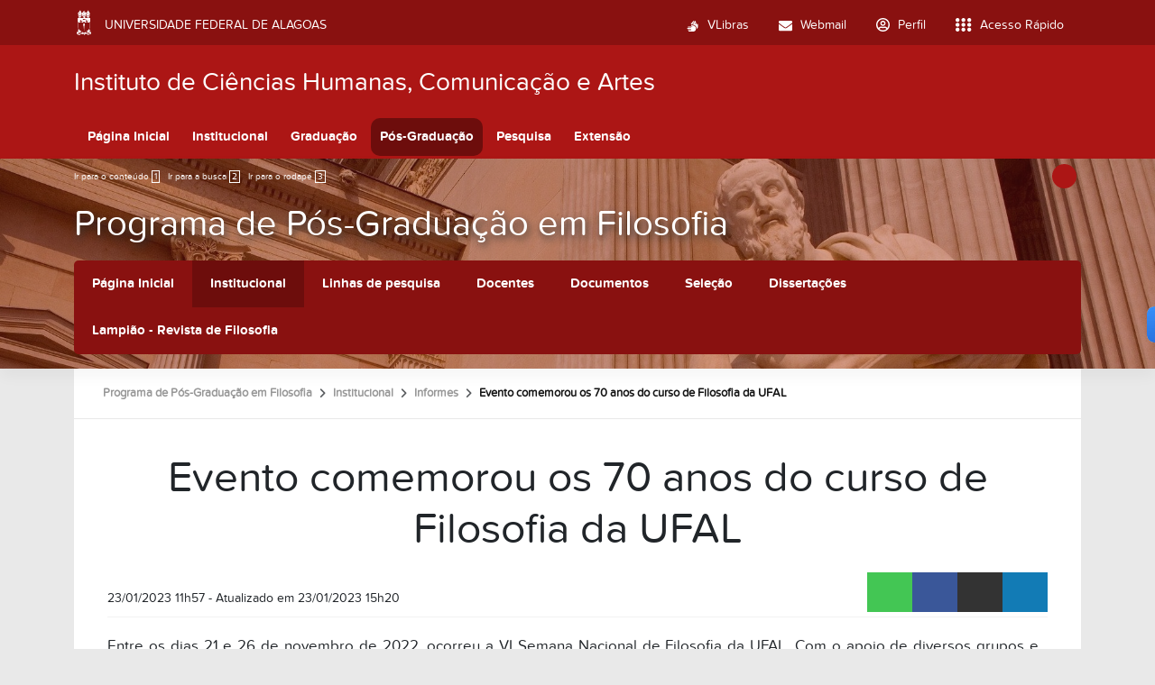

--- FILE ---
content_type: text/html;charset=utf-8
request_url: https://ichca.ufal.br/pt-br/pos-graduacao/programa-de-pos-graduacao-em-filosofia/institucional/informes/evento-comemorou-os-70-anos-do-curso-de-filosofia-da-ufal
body_size: 8708
content:
<!DOCTYPE html>
<html class="h-100" lang="pt-br">
<head><meta http-equiv="Content-Type" content="text/html; charset=UTF-8">
	<title>Evento comemorou os 70 anos do curso de Filosofia da UFAL — Instituto de Ciências Humanas, Comunicação e Artes</title>
	<meta name="viewport" content="width=device-width, initial-scale=1.0">

	<link rel="shortcut icon" href="/++theme++ufal.tema.unidade/++plone++ufalprofile/favicons/favicon.ico">
    <link rel="apple-touch-icon" sizes="57x57" href="/++theme++ufal.tema.unidade/++plone++ufalprofile/favicons/apple-touch-icon-57x57.png">
    <link rel="apple-touch-icon" sizes="114x114" href="/++theme++ufal.tema.unidade/++plone++ufalprofile/favicons/apple-touch-icon-114x114.png">
    <link rel="apple-touch-icon" sizes="72x72" href="/++theme++ufal.tema.unidade/++plone++ufalprofile/favicons/apple-touch-icon-72x72.png">
    <link rel="apple-touch-icon" sizes="144x144" href="/++theme++ufal.tema.unidade/++plone++ufalprofile/favicons/apple-touch-icon-144x144.png">
    <link rel="apple-touch-icon" sizes="60x60" href="/++theme++ufal.tema.unidade/++plone++ufalprofile/favicons/apple-touch-icon-60x60.png">
    <link rel="apple-touch-icon" sizes="120x120" href="/++theme++ufal.tema.unidade/++plone++ufalprofile/favicons/apple-touch-icon-120x120.png">
    <link rel="apple-touch-icon" sizes="76x76" href="/++theme++ufal.tema.unidade/++plone++ufalprofile/favicons/apple-touch-icon-76x76.png">
    <link rel="apple-touch-icon" sizes="152x152" href="/++theme++ufal.tema.unidade/++plone++ufalprofile/favicons/apple-touch-icon-152x152.png">
    <link rel="icon" type="image/png" href="/++theme++ufal.tema.unidade/++plone++ufalprofile/favicons/favicon-192x192.png" sizes="192x192">
    <link rel="icon" type="image/png" href="/++theme++ufal.tema.unidade/++plone++ufalprofile/favicons/favicon-160x160.png" sizes="160x160">
    <link rel="icon" type="image/png" href="/++theme++ufal.tema.unidade/++plone++ufalprofile/favicons/favicon-96x96.png" sizes="96x96">
    <link rel="icon" type="image/png" href="/++theme++ufal.tema.unidade/++plone++ufalprofile/favicons/favicon-16x16.png" sizes="16x16">
    <link rel="icon" type="image/png" href="/++theme++ufal.tema.unidade/++plone++ufalprofile/favicons/favicon-32x32.png" sizes="32x32">
    <meta name="msapplication-TileColor" content="#CE0000">
    <meta name="msapplication-TileImage" content="++plone++ufalprofile/favicons/mstile-144x144.png">
    <meta name="msapplication-square70x70logo" content="++plone++ufalprofile/favicons/mstile-70x70.png">
    <meta name="msapplication-square150x150logo" content="++plone++ufalprofile/favicons/mstile-150x150.png">
    <meta name="msapplication-wide310x150logo" content="++plone++ufalprofile/favicons/mstile-310x150.png">
    <meta name="msapplication-square310x310logo" content="++plone++ufalprofile/favicons/mstile-310x130.png">

<meta charset="utf-8"><meta name="twitter:card" content="summary"><meta property="og:site_name" content="Instituto de Ciências Humanas, Comunicação e Artes"><meta property="og:title" content="Evento comemorou os 70 anos do curso de Filosofia da UFAL"><meta property="og:type" content="website"><meta property="og:description" content=""><meta property="og:url" content="https://ichca.ufal.br/pt-br/pos-graduacao/programa-de-pos-graduacao-em-filosofia/institucional/informes/evento-comemorou-os-70-anos-do-curso-de-filosofia-da-ufal"><meta property="og:image" content="https://ichca.ufal.br/++resource++plone-logo.svg"><meta property="og:image:type" content="image/svg+xml"><meta name="viewport" content="width=device-width, initial-scale=1.0"><meta property="og:title" content="Evento comemorou os 70 anos do curso de Filosofia da UFAL"><meta property="og:type" content="article"><meta property="og:url" content="https://ichca.ufal.br/pt-br/pos-graduacao/programa-de-pos-graduacao-em-filosofia/institucional/informes/evento-comemorou-os-70-anos-do-curso-de-filosofia-da-ufal"><meta property="og:description" content=""><meta property="og:locale" content="pt_BR"><meta name="twitter:card" content="summary"><meta name="twitter:title" content="Evento comemorou os 70 anos do curso de Filosofia da UFAL"><meta name="twitter:description" content=""><meta name="generator" content="Plone - https://plone.org/"><link rel="canonical" href="https://ichca.ufal.br/pt-br/pos-graduacao/programa-de-pos-graduacao-em-filosofia/institucional/informes/evento-comemorou-os-70-anos-do-curso-de-filosofia-da-ufal"><link rel="mask-icon" href="https://ichca.ufal.br/pt-br/favicon.ico"><link href="https://ichca.ufal.br/pt-br/@@search" rel="search" title="Buscar neste site"><link data-bundle="multilingual" href="https://ichca.ufal.br/++webresource++f30a16e6-dac4-5f5f-a036-b24364abdfc8/++resource++plone.app.multilingual.stylesheet/multilingual.css" media="all" rel="stylesheet" type="text/css"><link data-bundle="plone-fullscreen" href="https://ichca.ufal.br/++webresource++ac83a459-aa2c-5a45-80a9-9d3e95ae0847/++plone++static/plone-fullscreen/fullscreen.css" media="all" rel="stylesheet" type="text/css"><link data-bundle="ufalprofile" href="https://ichca.ufal.br/++webresource++bd356ff7-0ed7-522b-8443-56a8b2762624/++plone++ufalprofile/build/profile.css" media="all" rel="stylesheet" type="text/css"><link data-bundle="diazo" href="https://ichca.ufal.br/++webresource++3e323ac5-7817-5b48-8bb3-bc231faff228/++theme++ufal.tema.unidade/css/unidade.min.css" media="all" rel="stylesheet" type="text/css"><style>:root{
--ufal-un-main: #ac1615;
--ufal-un-secondary: #891110;
--ufal-un-link: #fff;
--ufal-un-third: #6d0d0c;
}</style><script data-bundle="plone-fullscreen" integrity="sha384-yAbXscL0aoE/0AkFhaGNz6d74lDy9Cz7PXfkWNqRnFm0/ewX0uoBBoyPBU5qW7Nr" src="https://ichca.ufal.br/++webresource++6aa4c841-faf5-51e8-8109-90bd97e7aa07/++plone++static/plone-fullscreen/fullscreen.js"></script><script data-bundle="plone" integrity="sha384-s9w7/piubkE2KsJ6l60bLpJZ0mAKu3LX+ZxSZ5wuMN2IATRZbynL5ya5fNghx9Yx" src="https://ichca.ufal.br/++webresource++52798d28-e2f5-52a6-8c1e-0d2f84ec7125/++plone++static/bundle-plone/bundle.min.js"></script><script data-bundle="ufalprofile" integrity="sha384-OiqS2gltSQCMIYEFvwjugMdpwkdagZO63ygbGa9MojlrDqAn6s/SZVUO/3A4FkOS" src="https://ichca.ufal.br/++webresource++eac9e2b8-6141-5f53-921f-16edcd25dd85/++plone++ufalprofile/build/profile.js"></script><script data-bundle="diazo" integrity="sha384-7jHNkN199+cgX4oYpIbixR23HgaHcnimh3f5bSEjNSkndb+EeA81tJtMx5N+rf2d" src="https://ichca.ufal.br/++webresource++e48ab131-dfbd-59e0-8220-715b27a377cc/++theme++ufal.tema.unidade/js/unidade.js"></script></head>
<body id="visual-portal-wrapper" class="course-layout col-content frontend icons-off portaltype-ufal-noticia section-pos-graduacao site-pt-br subsection-programa-de-pos-graduacao-em-filosofia subsection-programa-de-pos-graduacao-em-filosofia-institucional subsection-programa-de-pos-graduacao-em-filosofia-institucional-informes template-view thumbs-on userrole-anonymous viewpermission-view" dir="ltr" data-base-url="https://ichca.ufal.br/pt-br/pos-graduacao/programa-de-pos-graduacao-em-filosofia/institucional/informes/evento-comemorou-os-70-anos-do-curso-de-filosofia-da-ufal" data-view-url="https://ichca.ufal.br/pt-br/pos-graduacao/programa-de-pos-graduacao-em-filosofia/institucional/informes/evento-comemorou-os-70-anos-do-curso-de-filosofia-da-ufal" data-portal-url="https://ichca.ufal.br" data-i18ncatalogurl="https://ichca.ufal.br/plonejsi18n" data-pat-pickadate='{"date": {"selectYears": 200}, "time": {"interval": 5 } }' data-pat-plone-modal='{"actionOptions": {"displayInModal": false}}'><section id="portal-toolbar"></section><div class="outer-wrapper flex-grow-1 d-flex flex-column">
        <div id="header">
            <div class="container">
                <div class="row">
                    <div class="col-12">
                        <div class="site-actions">
                            
                            
                            
                        </div>
                    </div>
                </div>
                <div class="row">
                    <div class="col-12">
                        <div class="navigation">
                            <div class="identification me-4">
                                <a id="portal-logo" title="Instituto de Ciências Humanas, Comunicação e Artes" href="https://ichca.ufal.br/pt-br">
                                    <div id="portal-title">Instituto de Ciências Humanas, Comunicação e Artes</div>
                                <div id="portal-abbr">ICHCA</div></a>
                            </div>
                            <div class="toggles d-none">
                                <button class="navToggle" type="button" aria-label="Expandir Menu" aria-controls="mainNavDropDown" aria-expanded="false">
                                    <i class="fa-solid fa-bars" aria-hidden="true"></i>
                                </button>
                                <button class="searchToggle" data-bs-toggle="modal" data-bs-target="#searchModal" aria-label="Buscar">
                                    <i class="fa fa-search" aria-hidden="true"></i>
                                </button>
                            </div>
                            <div class="siteNav mainNav pat-navigationmarker" id="mainNavDropDown">
                                <ul>
    <li class="index_html nav-item"><a href="https://ichca.ufal.br/pt-br" class="state-None nav-link">Página Inicial</a></li><li class="institucional has_subtree nav-item"><a href="https://ichca.ufal.br/pt-br/institucional" class="state-published nav-link" aria-haspopup="true">Institucional</a><input id="navitem-institucional" type="checkbox" class="opener"><label for="navitem-institucional" role="button" aria-label="Institucional"></label><ul class="has_subtree dropdown"><li class="quem-somos nav-item"><a href="https://ichca.ufal.br/pt-br/institucional/quem-somos" class="state-published nav-link">Quem Somos</a></li><li class="estrutura-administrativa nav-item"><a href="https://ichca.ufal.br/pt-br/institucional/estrutura-administrativa" class="state-published nav-link">Estrutura Administrativa</a></li><li class="reunioes-do-conselho nav-item"><a href="https://ichca.ufal.br/pt-br/institucional/reunioes-do-conselho" class="state-published nav-link">Reuniões do Conselho</a></li><li class="documentos nav-item"><a href="https://ichca.ufal.br/pt-br/institucional/documentos" class="state-published nav-link">Documentos</a></li><li class="informes nav-item"><a href="https://ichca.ufal.br/pt-br/institucional/informes" class="state-published nav-link">Informes</a></li><li class="eventos nav-item"><a href="https://ichca.ufal.br/pt-br/institucional/eventos" class="state-published nav-link">Eventos</a></li><li class="eleicoes nav-item"><a href="https://ichca.ufal.br/pt-br/institucional/eleicoes" class="state-published nav-link">Eleições</a></li><li class="comissao-de-avaliacao-academica-caa nav-item"><a href="https://ichca.ufal.br/pt-br/institucional/comissao-de-avaliacao-academica-caa" class="state-published nav-link">Comissão de Avaliação Acadêmica - CAA</a></li><li class="fotos nav-item"><a href="https://ichca.ufal.br/pt-br/institucional/fotos" class="state-published nav-link">Fotos</a></li><li class="defesas-de-trabalho-de-conclusao-de-curso nav-item"><a href="https://ichca.ufal.br/pt-br/institucional/defesas-de-trabalho-de-conclusao-de-curso" class="state-published nav-link">Defesas de Trabalho de Conclusão de Curso</a></li><li class="contatos nav-item"><a href="https://ichca.ufal.br/pt-br/institucional/contatos" class="state-published nav-link">Contato</a></li></ul></li><li class="graduacao has_subtree nav-item"><a href="https://ichca.ufal.br/pt-br/graduacao" class="state-published nav-link" aria-haspopup="true">Graduação</a><input id="navitem-graduacao" type="checkbox" class="opener"><label for="navitem-graduacao" role="button" aria-label="Graduação"></label><ul class="has_subtree dropdown"><li class="biblioteconomia nav-item"><a href="https://ichca.ufal.br/pt-br/graduacao/biblioteconomia" class="state-published nav-link">Biblioteconomia</a></li><li class="danca nav-item"><a href="https://ichca.ufal.br/pt-br/graduacao/danca" class="state-published nav-link">Dança</a></li><li class="filosofia nav-item"><a href="https://ichca.ufal.br/pt-br/graduacao/filosofia" class="state-published nav-link">Filosofia</a></li><li class="historia-bacharelado nav-item"><a href="https://ichca.ufal.br/pt-br/graduacao/historia-bacharelado" class="state-published nav-link">História - Bacharelado</a></li><li class="historia nav-item"><a href="https://ichca.ufal.br/pt-br/graduacao/historia" class="state-published nav-link">História - Licenciatura</a></li><li class="musica nav-item"><a href="https://ichca.ufal.br/pt-br/graduacao/musica" class="state-published nav-link">Música</a></li><li class="relacoes-publicas nav-item"><a href="https://ichca.ufal.br/pt-br/graduacao/relacoes-publicas" class="state-published nav-link">Relações Públicas</a></li><li class="teatro nav-item"><a href="https://ichca.ufal.br/pt-br/graduacao/teatro" class="state-published nav-link">Teatro</a></li><li class="jornalismo nav-item"><a href="https://ichca.ufal.br/pt-br/graduacao/jornalismo" class="state-published nav-link">Jornalismo</a></li></ul></li><li class="pos-graduacao has_subtree nav-item"><a href="https://ichca.ufal.br/pt-br/pos-graduacao" class="state-published nav-link" aria-haspopup="true">Pós-Graduação</a><input id="navitem-pos-graduacao" type="checkbox" class="opener"><label for="navitem-pos-graduacao" role="button" aria-label="Pós-Graduação"></label><ul class="has_subtree dropdown"><li class="especializacao-arte-e-sociedade nav-item"><a href="https://ichca.ufal.br/pt-br/pos-graduacao/especializacao-arte-e-sociedade" class="state-published nav-link">Especialização Arte e Sociedade</a></li><li class="ciencia-da-informacao nav-item"><a href="https://ichca.ufal.br/pt-br/pos-graduacao/ciencia-da-informacao" class="state-published nav-link">Programa de Pós-Graduação em Ciência da Informação</a></li><li class="mestrado-e-doutorado-em-historia nav-item"><a href="https://ichca.ufal.br/pt-br/pos-graduacao/mestrado-e-doutorado-em-historia" class="state-published nav-link">Programa de Pós-Graduação em História</a></li><li class="programa-de-pos-graduacao-em-filosofia nav-item"><a href="https://ichca.ufal.br/pt-br/pos-graduacao/programa-de-pos-graduacao-em-filosofia" class="state-published nav-link">Programa de Pós-Graduação em Filosofia</a></li><li class="pos-graduacao-em-comunicacao nav-item"><a href="https://ichca.ufal.br/pt-br/pos-graduacao/pos-graduacao-em-comunicacao" class="state-published nav-link">Programa de Pós-graduação em Comunicação</a></li></ul></li><li class="pesquisa has_subtree nav-item"><a href="https://ichca.ufal.br/pt-br/pesquisa" class="state-published nav-link" aria-haspopup="true">Pesquisa</a><input id="navitem-pesquisa" type="checkbox" class="opener"><label for="navitem-pesquisa" role="button" aria-label="Pesquisa"></label><ul class="has_subtree dropdown"><li class="grupos nav-item"><a href="https://ichca.ufal.br/pt-br/pesquisa/grupos" class="state-published nav-link">Grupos</a></li></ul></li><li class="extensao has_subtree nav-item"><a href="https://ichca.ufal.br/pt-br/extensao" class="state-published nav-link" aria-haspopup="true">Extensão</a><input id="navitem-extensao" type="checkbox" class="opener"><label for="navitem-extensao" role="button" aria-label="Extensão"></label><ul class="has_subtree dropdown"><li class="projetos nav-item"><a href="https://ichca.ufal.br/pt-br/extensao/projetos" class="state-published nav-link">Projetos</a></li></ul></li>
  </ul>
                                <a href="/++theme++ufal.tema.unidade/" class="close" title="Fechar menu">
                                    <span class="fa fa-times" aria-hidden="true"></span>
                                </a>
                                <div class="toggles align-self-center me-2">
                                    <button class="searchToggle d-none d-lg-block" data-bs-toggle="modal" data-bs-target="#searchModal" aria-label="Buscar">
                                        <i class="fa fa-search" aria-hidden="true"></i>
                                    </button>
                                </div>                                
                            </div>
                        </div>
                    </div>
                </div>
            </div>
        </div>

        <div id="course-header" style="background-image:url(https://ichca.ufal.br/pt-br/pos-graduacao/programa-de-pos-graduacao-em-filosofia/@@download-capa)">
            <div class="container">
                <div class="row">
                    <div class="col-12 d-flex">
                        <ul id="accessibility">
                            <li>
                                <a accesskey="1" href="#content" id="link-conteudo">
                                    Ir para o conteúdo
                                    <span>1</span>
                                </a>
                            </li>
                            <li>
                                <a accesskey="2" href="#searchGadget_form" class="searchToggle" id="link-buscar">
                                    Ir para a busca
                                    <span>2</span>
                                </a>
                            </li>
                            <li>
                                <a accesskey="3" href="#footer" id="link-rodape">
                                    Ir para o rodapé
                                    <span>3</span>
                                </a>
                            </li>
                        </ul>
                        <a href="https://sistemas.ufal.br/cas/login?service=https%3A%2F%2Fichca.ufal.br%2Fcas_login%3Fcame_from%3Dhttps%3A%2F%2Fichca.ufal.br%2Fpt-br%2Fpos-graduacao%2Fprograma-de-pos-graduacao-em-filosofia%2Finstitucional%2Finformes%2Fevento-comemorou-os-70-anos-do-curso-de-filosofia-da-ufal" id="personaltools-login" title="Acessar">
                            <i class="fa-solid fa-arrow-right-to-bracket" aria-hidden="true"></i>
                        </a>
                        
                    </div>
                </div>
            
    <div class="row">
        <div class="sub-wrapper">
            <div class="course-id flex-column flex-sm-row">
                <div class="d-flex flex-sm-grow-1 flex-column flex-lg-row">
                    <h1 class="curso-titulo flex-md-grow-1 text-center text-sm-start">
                        <a href="https://ichca.ufal.br/pt-br/pos-graduacao/programa-de-pos-graduacao-em-filosofia">Programa de Pós-Graduação em Filosofia</a>
                    </h1>
                    
                </div>
                
                <div class="mobile-actions">
                    <button class="navToggle" type="button" aria-label="Expandir Menu" aria-controls="secondaryNavDropDown" aria-expanded="false">
                        <i class="fa-solid fa-bars" aria-hidden="true"></i>
                    </button>
                </div>
                
            </div>
            <div id="secondaryNavDropDown" class="siteNav secondaryNav pat-navigationmarker">
                <ul>
                    <li class="index_html nav-item"><a href="https://ichca.ufal.br/pt-br/pos-graduacao/programa-de-pos-graduacao-em-filosofia" class="state-None nav-link">Página Inicial</a></li><li class="institucional has_subtree nav-item"><a href="https://ichca.ufal.br/pt-br/pos-graduacao/programa-de-pos-graduacao-em-filosofia/institucional" class="state-None nav-link" aria-haspopup="true">Institucional</a><input id="navitem-institucional" type="checkbox" class="opener"><label for="navitem-institucional" role="button" aria-label="Institucional"></label><ul class="has_subtree dropdown"><li class="apresentacao nav-item"><a href="https://ichca.ufal.br/pt-br/pos-graduacao/programa-de-pos-graduacao-em-filosofia/institucional/apresentacao" class="state-published nav-link">Apresentação</a></li><li class="historico nav-item"><a href="https://ichca.ufal.br/pt-br/pos-graduacao/programa-de-pos-graduacao-em-filosofia/institucional/historico" class="state-published nav-link">Histórico</a></li><li class="organizacao-coordenacao-colegiado-conselho nav-item"><a href="https://ichca.ufal.br/pt-br/pos-graduacao/programa-de-pos-graduacao-em-filosofia/institucional/organizacao-coordenacao-colegiado-conselho" class="state-published nav-link">Organização</a></li><li class="discentes-1 nav-item"><a href="https://ichca.ufal.br/pt-br/pos-graduacao/programa-de-pos-graduacao-em-filosofia/institucional/discentes-1" class="state-published nav-link">Discentes</a></li><li class="projeto-de-pesquisa2 nav-item"><a href="https://ichca.ufal.br/pt-br/pos-graduacao/programa-de-pos-graduacao-em-filosofia/institucional/projeto-de-pesquisa2" class="state-published nav-link">Projetos de Pesquisa</a></li><li class="eventos nav-item"><a href="https://ichca.ufal.br/pt-br/pos-graduacao/programa-de-pos-graduacao-em-filosofia/institucional/eventos" class="state-published nav-link">Eventos</a></li><li class="informes nav-item"><a href="https://ichca.ufal.br/pt-br/pos-graduacao/programa-de-pos-graduacao-em-filosofia/institucional/informes" class="state-published nav-link">Informes</a></li><li class="contato nav-item"><a href="https://ichca.ufal.br/pt-br/pos-graduacao/programa-de-pos-graduacao-em-filosofia/institucional/contato" class="state-published nav-link">Contato</a></li></ul></li><li class="area-de-concentracao-e-linhas-de-pesquisa nav-item"><a href="https://ichca.ufal.br/pt-br/pos-graduacao/programa-de-pos-graduacao-em-filosofia/area-de-concentracao-e-linhas-de-pesquisa" class="state-None nav-link">Linhas de pesquisa</a></li><li class="docentes nav-item"><a href="https://ichca.ufal.br/pt-br/pos-graduacao/programa-de-pos-graduacao-em-filosofia/docentes" class="state-None nav-link">Docentes</a></li><li class="documentos has_subtree nav-item"><a href="https://ichca.ufal.br/pt-br/pos-graduacao/programa-de-pos-graduacao-em-filosofia/documentos" class="state-None nav-link" aria-haspopup="true">Documentos</a><input id="navitem-documentos" type="checkbox" class="opener"><label for="navitem-documentos" role="button" aria-label="Documentos"></label><ul class="has_subtree dropdown"><li class="resolucoes nav-item"><a href="https://ichca.ufal.br/pt-br/pos-graduacao/programa-de-pos-graduacao-em-filosofia/documentos/resolucoes" class="state-published nav-link">Resoluções</a></li><li class="regimento-1 nav-item"><a href="https://ichca.ufal.br/pt-br/pos-graduacao/programa-de-pos-graduacao-em-filosofia/documentos/regimento-1" class="state-published nav-link">Regimento</a></li><li class="estrutura-curricular nav-item"><a href="https://ichca.ufal.br/pt-br/pos-graduacao/programa-de-pos-graduacao-em-filosofia/documentos/estrutura-curricular" class="state-published nav-link">Estrutura Curricular</a></li><li class="documentos-importantes nav-item"><a href="https://ichca.ufal.br/pt-br/pos-graduacao/programa-de-pos-graduacao-em-filosofia/documentos/documentos-importantes" class="state-published nav-link">Documentos Importantes</a></li></ul></li><li class="processos-seletivos has_subtree nav-item"><a href="https://ichca.ufal.br/pt-br/pos-graduacao/programa-de-pos-graduacao-em-filosofia/processos-seletivos" class="state-None nav-link" aria-haspopup="true">Seleção</a><input id="navitem-processos-seletivos" type="checkbox" class="opener"><label for="navitem-processos-seletivos" role="button" aria-label="Seleção"></label><ul class="has_subtree dropdown"><li class="regular nav-item"><a href="https://ichca.ufal.br/pt-br/pos-graduacao/programa-de-pos-graduacao-em-filosofia/processos-seletivos/regular" class="state-published nav-link">Regular</a></li><li class="aluno-especial nav-item"><a href="https://ichca.ufal.br/pt-br/pos-graduacao/programa-de-pos-graduacao-em-filosofia/processos-seletivos/aluno-especial" class="state-published nav-link">Aluno Especial</a></li></ul></li><li class="dissertacoes nav-item"><a href="https://ichca.ufal.br/pt-br/pos-graduacao/programa-de-pos-graduacao-em-filosofia/dissertacoes" class="state-None nav-link">Dissertações</a></li><li class="lampiao-revista-de-filosofia nav-item"><a href="https://ichca.ufal.br/pt-br/pos-graduacao/programa-de-pos-graduacao-em-filosofia/lampiao-revista-de-filosofia" class="state-None nav-link">Lampião - Revista de Filosofia</a></li>
                </ul>
                <a href="" class="close" title="Fechar menu">
                    <span class="fa fa-times" aria-hidden="true"></span>
                </a>
            </div>
            
        </div>
    </div>
    <div class="shadow"></div>
</div>
        </div>
    
        <div id="site" class="container flex-grow-1">
            <div id="main" class="row">
                
                <div id="center-column" class="col-xs-12 col-sm-12">
                    <div id="viewlet-above-content">
<nav id="portal-breadcrumbs" aria-label="breadcrumb">
  <div class="container">
    <ol class="breadcrumb">
      <li class="breadcrumb-item"><a href="https://ichca.ufal.br/pt-br">Página Inicial</a></li>
      
        <li class="breadcrumb-item"><a href="https://ichca.ufal.br/pt-br/pos-graduacao">Pós-Graduação</a></li>
        
      
        <li class="breadcrumb-item"><a href="https://ichca.ufal.br/pt-br/pos-graduacao/programa-de-pos-graduacao-em-filosofia">Programa de Pós-Graduação em Filosofia</a></li>
        
      
        <li class="breadcrumb-item"><a href="https://ichca.ufal.br/pt-br/pos-graduacao/programa-de-pos-graduacao-em-filosofia/institucional">Institucional</a></li>
        
      
        <li class="breadcrumb-item"><a href="https://ichca.ufal.br/pt-br/pos-graduacao/programa-de-pos-graduacao-em-filosofia/institucional/informes">Informes</a></li>
        
      
        
        <li class="breadcrumb-item active" aria-current="page">Evento comemorou os 70 anos do curso de Filosofia da UFAL</li>
      
    </ol>
  </div>
</nav>
</div>
                    
                    <article id="content">

            

              <header>

                <div id="viewlet-above-content-title"><span id="social-tags-body" itemscope itemtype="http://schema.org/WebPage" style="display: none">
  <span itemprop="name">Evento comemorou os 70 anos do curso de Filosofia da UFAL</span>
  <span itemprop="description"></span>
  <span itemprop="url">https://ichca.ufal.br/pt-br/pos-graduacao/programa-de-pos-graduacao-em-filosofia/institucional/informes/evento-comemorou-os-70-anos-do-curso-de-filosofia-da-ufal</span>
  <span itemprop="image">https://ichca.ufal.br/++resource++plone-logo.svg</span>
</span>
</div>

                
                  <h1>Evento comemorou os 70 anos do curso de Filosofia da UFAL</h1>

                

                <div id="viewlet-below-content-title">
</div>

                
                  

                

                <div id="viewlet-below-content-description"></div>

              </header>

              <div id="viewlet-above-content-body"><div class="detalhe-noticia">
    <br>
    <time class="data pat-display-time" datetime="2023-01-23 11:57:00+00:00" data-pat-display-time="output-format: DD/MM/YYYY HH[h]mm">
    </time>
    <span class="atualizado">
        - Atualizado em 
            <span class="pat-display-time" datetime="2023-01-23 15:20:27+00:00" data-pat-display-time="output-format: DD/MM/YYYY HH[h]mm">
            </span>
    </span>
</div>
<div class="share">
    <a href="whatsapp://send?text=https://ichca.ufal.br/pt-br/pos-graduacao/programa-de-pos-graduacao-em-filosofia/institucional/informes/evento-comemorou-os-70-anos-do-curso-de-filosofia-da-ufal%20Evento%20comemorou%20os%2070%20anos%20do%20curso%20de%20Filosofia%20da%20UFAL" target="_blank" class="whatsapp" aria-label="Enviar pelo Whatsapp">
        <i class="fa fa-brands fa-whatsapp" aria-hidden="true"></i>
    </a>
    <a href="http://www.facebook.com/sharer.php?u=https://ichca.ufal.br/pt-br/pos-graduacao/programa-de-pos-graduacao-em-filosofia/institucional/informes/evento-comemorou-os-70-anos-do-curso-de-filosofia-da-ufal" target="_blank" class="facebook" aria-label="Compartilhar no Facebook">
        <i class="fa fa-brands fa-facebook" aria-hidden="true"></i>
    </a>
    <a href="https://twitter.com/share?url=https://ichca.ufal.br/pt-br/pos-graduacao/programa-de-pos-graduacao-em-filosofia/institucional/informes/evento-comemorou-os-70-anos-do-curso-de-filosofia-da-ufal&amp;text=Evento%20comemorou%20os%2070%20anos%20do%20curso%20de%20Filosofia%20da%20UFAL&amp;hashtags=ufaloficial" target="_blank" class="x-twitter" aria-label="Compartilhar no X/Twitter">
        <i class="fa-brands fa-x-twitter" aria-hidden="true"></i>
    </a>
    <a href="https://www.linkedin.com/cws/share?url=https://ichca.ufal.br/pt-br/pos-graduacao/programa-de-pos-graduacao-em-filosofia/institucional/informes/evento-comemorou-os-70-anos-do-curso-de-filosofia-da-ufal" target="_blank" class="linkedin" aria-label="Compartilhar no Linkedin">
        <i class="fa fa-brands fa-linkedin" aria-hidden="true"></i>
    </a>
</div>
</div>

              <div id="content-core">
                
        
            <section class="section-leadimage">
                <figure class="newsImageContainer">
                    
                    
                    <figcaption class="figure-caption">
                        
                    </figcaption>
                </figure>
            </section>
            <section id="section-text" class="clearfix">
                <p style="text-align: justify;">Entre os dias 21 e 26 de novembro de 2022, ocorreu a VI Semana Nacional de Filosofia da UFAL. Com o apoio de diversos grupos e instituições, o evento foi um guarda-chuva que permitiu a realização de diversos subeventos, tais como o IV Encontro do PPGFIL-UFAL, o IX Encontro de Linguagem e cognição, a VII Jornada de Ética e Filosofia Política da UFAL e o VIII Encontro do grupo Subjetividade no Pensamento Contemporâneo. Agradecemos imensamente a participação de todos/as os/as alunos/as que estiveram presentes, assim como o apoio de todos os pesquisadores e professores que vieram à UFAL e que tornaram este evento possível. </p>
<p><img alt="" class="image-richtext image-inline" src="../../../../../../resolveuid/8287872c18ca420090cce68aa5bf0f67/@@images/image/large" style="display: block; margin-left: auto; margin-right: auto;"></p>
<p><img alt="" class="image-richtext image-inline" height="533" src="https://ichca.ufal.br/pt-br/pos-graduacao/programa-de-pos-graduacao-em-filosofia/institucional/informes/993e7d0d-0d4d-436f-90c7-fedcad2a2455.jpg/@@images/image-400-d8fe2fce95a190549019d43657aac33c.jpeg" style="display: block; margin-left: auto; margin-right: auto;" title="993e7d0d-0d4d-436f-90c7-fedcad2a2455.jpg" width="400"></p>
<p><img alt="" class="image-richtext image-inline" height="845" src="https://ichca.ufal.br/pt-br/pos-graduacao/programa-de-pos-graduacao-em-filosofia/institucional/informes/762d3833-db64-4d04-9432-047453108ca2.jpg/@@images/image-400-d78c547922708c354d0a76611ca2e94e.jpeg" style="display: block; margin-left: auto; margin-right: auto;" title="762d3833-db64-4d04-9432-047453108ca2.jpg" width="400"></p>
<p><img alt="" class="image-richtext image-inline" height="533" src="https://ichca.ufal.br/pt-br/pos-graduacao/programa-de-pos-graduacao-em-filosofia/institucional/informes/a02dbb43-dae0-49e9-bdd1-f725a71fa85c.jpg/@@images/image-400-bf92a2833f485137784fe5270b07bfad.jpeg" style="display: block; margin-left: auto; margin-right: auto;" title="a02dbb43-dae0-49e9-bdd1-f725a71fa85c.jpg" width="400"></p>
<p><img alt="" class="image-richtext image-inline" height="300" src="https://ichca.ufal.br/pt-br/pos-graduacao/programa-de-pos-graduacao-em-filosofia/institucional/informes/a8445d1f-42b8-4bb2-b01d-025af82aad80.jpg/@@images/image-400-2d96b080153d7da72e0141330b5f5d0f.jpeg" style="display: block; margin-left: auto; margin-right: auto;" title="a8445d1f-42b8-4bb2-b01d-025af82aad80.jpg" width="400"></p>
<p><img alt="" class="image-richtext image-inline" height="400" src="https://ichca.ufal.br/pt-br/pos-graduacao/programa-de-pos-graduacao-em-filosofia/institucional/informes/54521903-e882-4012-b8b7-9e2f007733e3-1.jpg/@@images/image-400-cfebe3895bf8d6d6a47b0fcc6d39b14f.jpeg" style="display: block; margin-left: auto; margin-right: auto;" title="54521903-e882-4012-b8b7-9e2f007733e3.jpg" width="400"></p>
            </section>

            

            <div class="related-images">
                
            </div>
            
        
    
              </div>

              <div id="viewlet-below-content-body">






</div>

            
            
          </article>
                    <div id="viewlet-below-content">






</div>
                </div>
                
            </div>
        </div>
    </div><div id="footer" class="mt-auto">
        <div class="container">
            <div class="row">
                <div class="col-lg-5 mb-4 mb-lg-0">
                    <h4>
                Instituto de Ciências Humanas, Comunicação e Artes
            </h4>
                    <h5>Universidade Federal de Alagoas</h5>
                </div>
                <div class="col-lg-7">
                    <div class="contact"><div class="contact row">
            <div class="col-lg-4 pb-2">
                <span class="fas fa-map-marker-alt me-2" aria-hidden="true"></span>
                Av. Lourival Melo Mota, S/N - Tabuleiro do Martins,
                Maceió - AL, CEP 57072-900
            </div>
            
            
            
            
            <div class="col-lg-4 pb-2">
                <span class="fas fa-envelope me-2" aria-label="E-mail"></span>
                ascom.cos.ufal@gmail.com
            </div>
            <div class="col-lg-4 pb-2">
                <span class="fas fa-phone me-2" aria-label="Telefone"></span>
                (82)3214-1321 / (82)3214-1382
            </div>
        </div></div>
                </div>
            </div>
            <div class="row">
                <div class="col-12">
                    <div class="border-top border-secondary text-center mt-3 pt-3">
                        <span>Desenvolvido com o CMS de código aberto</span>
                        <a href="http://www.plone.org" target="_blank">
                            <img src="/++theme++ufal.tema.unidade/++plone++ufalprofile/imgs/plone.png" alt="Plone">
                        </a>
                    </div>
                </div>
            </div>
        </div>
    </div><div id="modals"></div><script>
        (function (w,d,s,o,f,js,fjs) {
            w['barra-ufal']=o;w[o] = w[o] || function () { (w[o].q = w[o].q || []).push(arguments) };
            js = d.createElement(s), fjs = d.getElementsByTagName(s)[0];
            js.id = o; js.src = f; js.async = 1; fjs.parentNode.insertBefore(js, fjs);
        }(window, document, 'script', 'barra', '//barra.ufal.br/widget.js'));
    </script><script async="" src="https://www.googletagmanager.com/gtag/js?id=G-23TEFR2FCG"></script><script>
        window.dataLayer = window.dataLayer || [];
        function gtag(){dataLayer.push(arguments);}
        gtag('js', new Date());

        gtag('config', 'UA-39119199-3');
        gtag('config', 'G-23TEFR2FCG');
    </script><div id="languageModal" class="modal fade" tabindex="-1" aria-labelledby="languageModalLabel" aria-hidden="true">
    <div class="modal-dialog modal-dialog-centered">
        <div class="modal-content">
            <div class="modal-header">
                <h1 class="modal-title fs-5" id="languageModalLabel">Selecione o idioma</h1>
                <button type="button" class="btn-close" data-bs-dismiss="modal" aria-label="Close"></button>
            </div>
            <div class="modal-body p-0"></div>
        </div>
    </div>
</div><div id="searchModal" class="modal fade" tabindex="-1" aria-labelledby="searchModalLabel" aria-hidden="true">
    <div class="modal-dialog modal-lg">
        <div class="modal-content">
            <div class="modal-header">
                <h1 class="modal-title fs-5" id="searchModalLabel">Buscar</h1>
                <button type="button" class="btn-close" data-bs-dismiss="modal" aria-label="Close"></button>
            </div>
            <div class="modal-body d-flex">
                <form class="d-flex pat-livesearch show_images" id="searchGadget_form" action="https://ichca.ufal.br/pt-br/@@search" role="search" data-pat-livesearch="ajaxUrl:https://ichca.ufal.br/pt-br/@@ajax-search">

    <label class="hiddenStructure" for="searchGadget">Busca</label>

    <input class="searchField form-control me-2" id="searchGadget" name="SearchableText" placeholder="Buscar no Site" size="18" title="Buscar no Site" type="text">

    <button class="searchButton btn btn-outline-light" type="submit">Buscar</button>

    <div class="hiddenStructure" id="portal-advanced-search">
      <a href="https://ichca.ufal.br/pt-br/@@search">Busca Avançada…</a>
    </div>

  </form>
                <button type="submit" class="btn btn-primary" form="#searchGadget_form">Buscar</button>
            </div>
        </div>
    </div>
</div></body>
</html>
